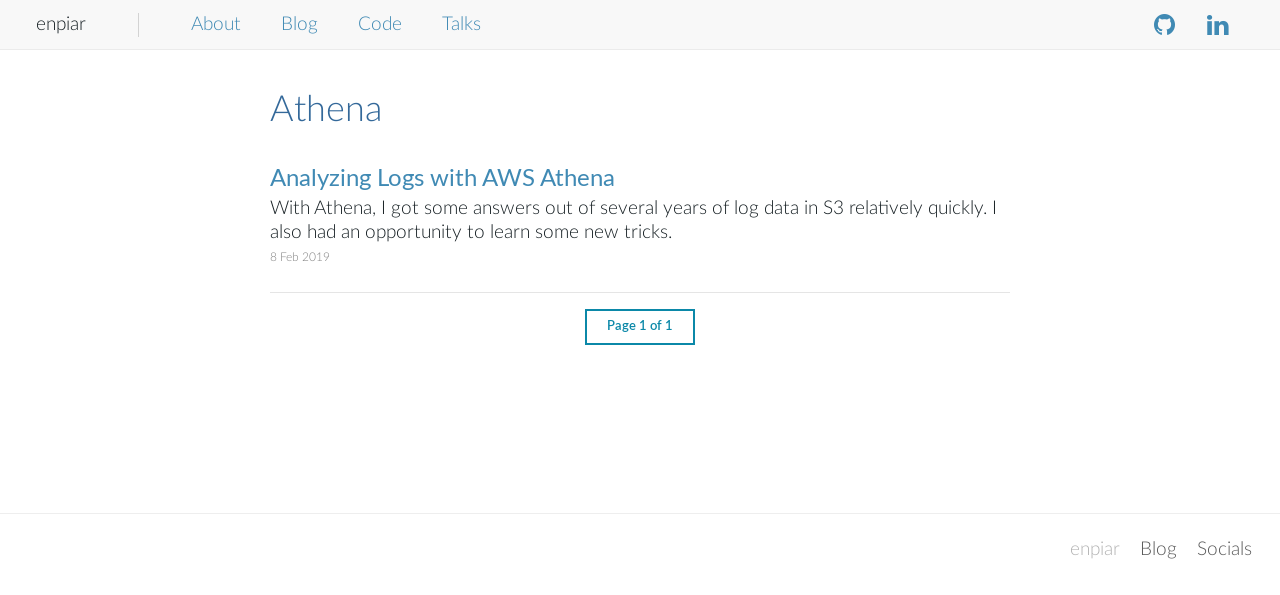

--- FILE ---
content_type: text/html; charset=utf-8
request_url: https://enpiar.com/tags/athena/
body_size: 1024
content:
<!doctype html><html lang=en-us><head><meta name=generator content="Hugo 0.148.2"><meta charset=utf-8><meta http-equiv=X-UA-Compatible content="IE=edge"><meta name=viewport content="width=device-width,initial-scale=1"><title>A Blog</title><meta name=author content><meta property="og:url" content="/tags/athena/"><meta property="og:site_name" content="A Blog"><meta property="og:title" content="Athena"><meta property="og:description" content="A website built with Hugo."><meta property="og:locale" content="en_us"><meta property="og:type" content="website"><link href=/tags/athena/index.xml rel=alternate type=application/rss+xml title="A Blog"><link rel=canonical href=/tags/athena/><link rel="shortcut icon" type=image/png href=/favicon.ico><link href=/css/font.css rel=stylesheet type=text/css><link href=/css/kube.min.css rel=stylesheet type=text/css><link href=/css/kube.legenda.css rel=stylesheet type=text/css><link href=/css/highlight.css rel=stylesheet type=text/css><link href=/css/main.css rel=stylesheet type=text/css><link href=/css/custom.css rel=stylesheet type=text/css><script src=/js/jquery-2.1.4.min.js type=text/javascript></script><script type=text/javascript src=/js/tocbot.min.js></script></head><body class=page-kube><header><link href=https://maxcdn.bootstrapcdn.com/font-awesome/4.6.3/css/font-awesome.min.css rel=stylesheet integrity=sha384-T8Gy5hrqNKT+hzMclPo118YTQO6cYprQmhrYwIiQ/3axmI1hQomh7Ud2hPOy8SP1 crossorigin=anonymous><div class=show-sm><div id=nav-toggle-box><div id=nav-toggle-brand><a href=/>All posts</a></div><a data-component=toggleme data-target=#top href=# id=nav-toggle><i class=kube-menu></i></a></div></div><div class=hide-sm id=top><div id=top-brand>enpiar</div><nav id=top-nav-main><ul><li><a href=/about/>About</a></li><li><a href=/>Blog</a></li><li><a href=/r/>Code</a></li><li><a href=/talks/>Talks</a></li></ul></nav><nav id=top-nav-extra><ul><li><a href=https://github.com/nealrichardson><span class="fa fa-github fa-lg"></span></a></li><li><a href=https://www.linkedin.com/in/enpiar/><span class="fa fa-linkedin fa-lg"></span></a></li></ul></nav></div></header><main><div id=hero class=wrap><h1>Athena</h1><p></p></div><ul id=posts><div class=list-item itemscope itemtype=http://schema.org/CreativeWork><h2 class=title><a href=/2019/02/08/analyzing-logs-with-aws-athena/ itemprop=headline>Analyzing Logs with AWS Athena</a></h2><p itemprop=about>With Athena, I got some answers out of several years of log data in S3 relatively quickly. I also had an opportunity to learn some new tricks.</p><time class="summary post-time"><span datetime=2019-02-08T16:49:57-07:00>8 Feb 2019</span></time></div><section><nav class="pagination pager align-center"><hr><ul><li><a href class="button round small outline">Page 1 of 1</a></li></ul></nav></section></ul></main><footer><footer id=footer><nav><ul><li><span>enpiar</span></li><li><a href=/>Blog</a></li><li><a href=/about/#socials>Socials</a></li></ul></nav></footer></footer><script src=/js/kube.js type=text/javascript></script><script src=/js/kube.legenda.js type=text/javascript></script><script src=/js/main.js type=text/javascript></script></body></html>

--- FILE ---
content_type: text/css; charset=utf-8
request_url: https://enpiar.com/css/custom.css
body_size: 518
content:
h1.title, h1, h2, h3, h4, h5, h6, .h1, .h2, .h3, .h4, .h5, .h6 {
    font-family: Lato, sans-serif;
    color: #34699A;
    line-height: 1;
    font-weight: 100;
    margin-bottom: 10px;
    margin-top: 20px;
    clear: both;
}

pre {
    background: inherit;
    padding-left: 20px;
    padding-right: 20px;
    padding-top: 0;
    padding-bottom: 0;
    margin-bottom: 0;
}

code {
    background: #FAFAFA
}

a code {
    color: #408AB4;
}

a:hover code {
    color: #65C6C4;
}

body {
    color: #182125;
    font-family: Lato, sans-serif;
    font-size: 19px;
}

p,
ul {
    margin-top: 16px;
    margin-bottom: 16px;
    font-size: 19px;
    font-weight: 200;
}

code.hljs {
    color: #182125;
    background-color: #FAFAFA;
}

a {
    color: #408AB4;
}
a:hover {
    color: #65C6C4;
}

#hero {
    text-align: left;
    padding-top:0;
    padding-bottom: 24px;
}

#hero h1 {
    font-size: 36px;
    line-height: 1.5;
    max-width: 740px;
    margin-bottom: 0;
    color: #34699A;
    font-weight: 100;
}

#hero p {
    padding:0;
    font-size: 19px;
    max-width: 740px;
    margin-top: 0;

}
#hero p::before {
    display:none;
}

#posts {
    text-align: left;
    max-width: 740px;
    margin-top: 0;

}

#posts h2 {
    font-size: 24px;
    line-height: 36px;
}

#posts h2 a {
    color: #408AB4;
}

#posts h2 a:hover{
    color: #65C6C4;
    text-decoration: none;
    cursor: pointer;
}

#posts [itemprop="about"] {
    margin-top: 0;
    margin-bottom: 0;
}

.list-item {
    margin-bottom: 18px;
}

.button.outline {
    color:#0B88A8;
    border-color: #0B88A8;
}

.button.small {
    padding: 9px 20px;
}

time.post-time {
    /*color: #AAA;*/
    margin: auto;
    max-width:740px;
    display:block;
    font-size:12px;
}

.reading-time {
    padding-left: 9px;
}

blockquote[itemprop="description"] {
    font-style:normal;
    margin:auto;
    max-width: 740px;
    padding-top: 20px;
    padding-bottom: 20px;
    padding-left: 0;
    padding-right: 0;
    border: none;
}

#post-box {
    max-width: 740px;
}

.h1, h1 {
    font-size: 26px;
    font-weight: 400;
    padding-top: 9px;
}
.h2, h2 {
    font-size: 24px;
}
.h3, h3 {
    font-size: 19px;
}
.h4, h4 {
    font-size: 16px;
}

p+h2, p+h3, p+h4 {
    margin-top: 0;}

#post {
    font-size: 19px;
    line-height: 1.5;
    font-weight: 100;

}

#post img {
    display: block;
    margin: auto !important;
}

figcaption p {
    font-size: 14px;
}

.floating-right {
    float: right;
    padding-left: 30px;
    padding-top: 10px;
    margin: 0 auto;
}

.halfwidth {
    max-width: 370px;
}

.floating-left {
    float: left;
    padding-right: 30px;
    padding-top: 10px;
    margin: 0 auto;
}

.centered-image img {
    margin: 0 auto;
    max-width: 90%
}

.bordered-image img {
    border: 1px solid #565656;
}

#top-brand img {
    width: 154px;
}

#top-brand {
    font-size: 19px;
    font-weight: 200;
}

#nav-toggle-brand {
    width: 180px;
    margin: auto;
}

#top #top-nav-extra span, #top #top-nav-extra a {
    border: none;
    padding: 0 8px;
    color: #408AB4;
    font-size: 25px;
}

#top #top-nav-extra span:hover, #top #top-nav-extra a:hover {
    color: #65C6C4;
}

#top #top-nav-main a {
    color: #408AB4;
    font-size: 19px;
    font-weight: 200;
}

#top #top-nav-main a:hover {
    color: #65C6C4;
}

#top {
    height: 50px;
    background: #f8f8f8
}

time.post-time {
    font-size: 14px;
}

.button.round {
    border-radius: 0;
}

a.headline-anchor {
    text-decoration: none
}

div.highlight > pre {
    background-color: #FAFAFA !important;
}


--- FILE ---
content_type: application/javascript; charset=utf-8
request_url: https://enpiar.com/js/kube.js
body_size: 10419
content:
/*
	Kube. CSS & JS Framework
	Version 6.5.2
	Updated: February 2, 2017

	http://imperavi.com/kube/

	Copyright (c) 2009-2017, Imperavi LLC.
	License: MIT
*/
if (typeof jQuery === 'undefined') {throw new Error('Kube\'s requires jQuery')};
;(function($) { var version = $.fn.jquery.split('.'); if (version[0] == 1 && version[1] < 8) {throw new Error('Kube\'s requires at least jQuery v1.8'); }})(jQuery);

;(function()
{
    // Inherits
    Function.prototype.inherits = function(parent)
    {
        var F = function () {};
        F.prototype = parent.prototype;
        var f = new F();

        for (var prop in this.prototype) f[prop] = this.prototype[prop];
        this.prototype = f;
        this.prototype.super = parent.prototype;
    };

    // Core Class
    var Kube = function(element, options)
    {
        options = (typeof options === 'object') ? options : {};

        this.$element = $(element);
        this.opts     = $.extend(true, this.defaults, $.fn[this.namespace].options, this.$element.data(), options);
        this.$target  = (typeof this.opts.target === 'string') ? $(this.opts.target) : null;
    };

    // Core Functionality
    Kube.prototype = {
        getInstance: function()
        {
            return this.$element.data('fn.' + this.namespace);
        },
        hasTarget: function()
        {
           return !(this.$target === null);
        },
        callback: function(type)
        {
    		var args = [].slice.call(arguments).splice(1);

            // on element callback
            if (this.$element)
            {
                args = this._fireCallback($._data(this.$element[0], 'events'), type, this.namespace, args);
            }

            // on target callback
            if (this.$target)
            {
                args = this._fireCallback($._data(this.$target[0], 'events'), type, this.namespace, args);
    		}

    		// opts callback
    		if (this.opts && this.opts.callbacks && $.isFunction(this.opts.callbacks[type]))
    		{
                return this.opts.callbacks[type].apply(this, args);
    		}

    		return args;
        },
        _fireCallback: function(events, type, eventNamespace, args)
        {
            if (events && typeof events[type] !== 'undefined')
            {
    			var len = events[type].length;
    			for (var i = 0; i < len; i++)
    			{
    				var namespace = events[type][i].namespace;
    				if (namespace === eventNamespace)
    				{
    					var value = events[type][i].handler.apply(this, args);
    				}
    			}
    		}

            return (typeof value === 'undefined') ? args : value;
        }
    };

    // Scope
    window.Kube = Kube;

})();
/**
 * @library Kube Plugin
 * @author Imperavi LLC
 * @license MIT
 */
(function(Kube)
{
    Kube.Plugin = {
        create: function(classname, pluginname)
        {
            pluginname = (typeof pluginname === 'undefined') ? classname.toLowerCase() : pluginname;

            $.fn[pluginname] = function(method, options)
            {
                var args = Array.prototype.slice.call(arguments, 1);
                var name = 'fn.' + pluginname;
                var val = [];

                this.each(function()
                {
                    var $this = $(this), data = $this.data(name);
                    options = (typeof method === 'object') ? method : options;

                    if (!data)
                    {
                        // Initialization
                        $this.data(name, {});
                        $this.data(name, (data = new Kube[classname](this, options)));
                    }

                    // Call methods
                    if (typeof method === 'string')
                    {
                        if ($.isFunction(data[method]))
                        {
                            var methodVal = data[method].apply(data, args);
                            if (methodVal !== undefined)
                            {
                                val.push(methodVal);
                            }
                        }
                        else
                        {
                            $.error('No such method "' + method + '" for ' + classname);
                        }
                    }

                });

                return (val.length === 0 || val.length === 1) ? ((val.length === 0) ? this : val[0]) : val;
            };

            $.fn[pluginname].options = {};

            return this;
        },
        autoload: function(pluginname)
        {
            var arr = pluginname.split(',');
            var len = arr.length;

            for (var i = 0; i < len; i++)
            {
                var name = arr[i].toLowerCase().split(',').map(function(s) { return s.trim() }).join(',');
                this.autoloadQueue.push(name);
            }

            return this;
        },
        autoloadQueue: [],
        startAutoload: function()
        {
            if (!window.MutationObserver || this.autoloadQueue.length === 0)
            {
                return;
            }

            var self = this;
    		var observer = new MutationObserver(function(mutations)
    		{
    			mutations.forEach(function(mutation)
    			{
    				var newNodes = mutation.addedNodes;
    			    if (newNodes.length === 0 || (newNodes.length === 1 && newNodes.nodeType === 3))
    			    {
    				    return;
    				}

                    self.startAutoloadOnce();
    			});
    		});

    		// pass in the target node, as well as the observer options
    		observer.observe(document, {
    			 subtree: true,
    			 childList: true
    		});
        },
        startAutoloadOnce: function()
        {
            var self = this;
            var $nodes = $('[data-component]').not('[data-loaded]');
    		$nodes.each(function()
    		{
        		var $el = $(this);
        		var pluginname = $el.data('component');

                if (self.autoloadQueue.indexOf(pluginname) !== -1)
                {
            		$el.attr('data-loaded', true);
                    $el[pluginname]();
                }
            });

        },
        watch: function()
        {
            Kube.Plugin.startAutoloadOnce();
            Kube.Plugin.startAutoload();
        }
    };

    $(window).on('load', function()
    {
        Kube.Plugin.watch();
    });

}(Kube));
/**
 * @library Kube Animation
 * @author Imperavi LLC
 * @license MIT
 */
(function(Kube)
{
    Kube.Animation = function(element, effect, callback)
    {
        this.namespace = 'animation';
        this.defaults = {};

        // Parent Constructor
        Kube.apply(this, arguments);

        // Initialization
        this.effect = effect;
        this.completeCallback = (typeof callback === 'undefined') ? false : callback;
        this.prefixes = ['', '-moz-', '-o-animation-', '-webkit-'];
        this.queue = [];

        this.start();
    };

    Kube.Animation.prototype = {
        start: function()
        {
	    	if (this.isSlideEffect()) this.setElementHeight();

			this.addToQueue();
			this.clean();
			this.animate();
        },
        addToQueue: function()
        {
            this.queue.push(this.effect);
        },
        setElementHeight: function()
        {
            this.$element.height(this.$element.height());
        },
        removeElementHeight: function()
        {
            this.$element.css('height', '');
        },
        isSlideEffect: function()
        {
            return (this.effect === 'slideDown' || this.effect === 'slideUp');
        },
        isHideableEffect: function()
        {
            var effects = ['fadeOut', 'slideUp', 'flipOut', 'zoomOut', 'slideOutUp', 'slideOutRight', 'slideOutLeft'];

			return ($.inArray(this.effect, effects) !== -1);
        },
        isToggleEffect: function()
        {
            return (this.effect === 'show' || this.effect === 'hide');
        },
        storeHideClasses: function()
        {
            if (this.$element.hasClass('hide-sm'))      this.$element.data('hide-sm-class', true);
            else if (this.$element.hasClass('hide-md')) this.$element.data('hide-md-class', true);
        },
        revertHideClasses: function()
        {
            if (this.$element.data('hide-sm-class'))      this.$element.addClass('hide-sm').removeData('hide-sm-class');
            else if (this.$element.data('hide-md-class')) this.$element.addClass('hide-md').removeData('hide-md-class');
            else                                          this.$element.addClass('hide');
        },
        removeHideClass: function()
        {
            if (this.$element.data('hide-sm-class'))      this.$element.removeClass('hide-sm');
            else if (this.$element.data('hide-md-class')) this.$element.removeClass('hide-md');
            else                                          this.$element.removeClass('hide');
        },
        animate: function()
        {
            this.storeHideClasses();
            if (this.isToggleEffect())
			{
				return this.makeSimpleEffects();
            }

            this.$element.addClass('kubeanimated');
			this.$element.addClass(this.queue[0]);
            this.removeHideClass();

			var _callback = (this.queue.length > 1) ? null : this.completeCallback;
			this.complete('AnimationEnd', $.proxy(this.makeComplete, this), _callback);
        },
        makeSimpleEffects: function()
        {
           	if      (this.effect === 'show') this.removeHideClass();
            else if (this.effect === 'hide') this.revertHideClasses();

            if (typeof this.completeCallback === 'function') this.completeCallback(this);
        },
		makeComplete: function()
		{
            if (this.$element.hasClass(this.queue[0]))
            {
				this.clean();
				this.queue.shift();

				if (this.queue.length) this.animate();
			}
		},
        complete: function(type, make, callback)
		{
    		var event = type.toLowerCase() + ' webkit' + type + ' o' + type + ' MS' + type;

			this.$element.one(event, $.proxy(function()
			{
				if (typeof make === 'function')     make();
				if (this.isHideableEffect())        this.revertHideClasses();
				if (this.isSlideEffect())           this.removeElementHeight();
				if (typeof callback === 'function') callback(this);

				this.$element.off(event);

			}, this));
		},
		clean: function()
		{
			this.$element.removeClass('kubeanimated').removeClass(this.queue[0]);
		}
    };

    // Inheritance
    Kube.Animation.inherits(Kube);

}(Kube));

// Plugin
(function($)
{
    $.fn.animation = function(effect, callback)
    {
        var name = 'fn.animation';

        return this.each(function()
        {
            var $this = $(this), data = $this.data(name);

            $this.data(name, {});
            $this.data(name, (data = new Kube.Animation(this, effect, callback)));
        });
    };

    $.fn.animation.options = {};

})(jQuery);
/**
 * @library Kube Detect
 * @author Imperavi LLC
 * @license MIT
 */
(function(Kube)
{
    Kube.Detect = function() {};

    Kube.Detect.prototype = {
    	isMobile: function()
    	{
    		return /(iPhone|iPod|BlackBerry|Android)/.test(navigator.userAgent);
    	},
    	isDesktop: function()
    	{
    		return !/(iPhone|iPod|iPad|BlackBerry|Android)/.test(navigator.userAgent);
    	},
    	isMobileScreen: function()
    	{
    		return ($(window).width() <= 768);
    	},
    	isTabletScreen: function()
    	{
    		return ($(window).width() > 768 && $(window).width() <= 1024);
    	},
    	isDesktopScreen: function()
    	{
    		return ($(window).width() > 1024);
    	}
    };


}(Kube));
/**
 * @library Kube FormData
 * @author Imperavi LLC
 * @license MIT
 */
(function(Kube)
{
    Kube.FormData = function(app)
    {
        this.opts = app.opts;
    };

    Kube.FormData.prototype = {
        set: function(data)
        {
            this.data = data;
        },
        get: function(formdata)
    	{
        	this.formdata = formdata;

            if (this.opts.appendForms) this.appendForms();
            if (this.opts.appendFields) this.appendFields();

            return this.data;
    	},
    	appendFields: function()
    	{
    		var $fields = $(this.opts.appendFields);
    		if ($fields.length === 0)
    		{
        		return;
            }

    		var self = this;
            var str = '';

            if (this.formdata)
            {
                $fields.each(function()
    			{
    				self.data.append($(this).attr('name'), $(this).val());
    			});
            }
            else
            {
    			$fields.each(function()
    			{
    				str += '&' + $(this).attr('name') + '=' + $(this).val();
    			});

    			this.data = (this.data === '') ? str.replace(/^&/, '') : this.data + str;
            }
    	},
    	appendForms: function()
    	{
    		var $forms = $(this.opts.appendForms);
    		if ($forms.length === 0)
    		{
    			return;
    		}

            if (this.formdata)
            {
                var self = this;
                var formsData = $(this.opts.appendForms).serializeArray();
                $.each(formsData, function(i,s)
                {
                	self.data.append(s.name, s.value);
                });
            }
            else
            {
                var str = $forms.serialize();

                this.data = (this.data === '') ? str : this.data + '&' + str;
            }
    	}
    };


}(Kube));
/**
 * @library Kube Response
 * @author Imperavi LLC
 * @license MIT
 */
(function(Kube)
{
    Kube.Response = function(app) {};

    Kube.Response.prototype = {
        parse: function(str)
    	{
        	if (str === '') return false;

    		var obj = {};

    		try {
    			obj = JSON.parse(str);
    		} catch (e) {
    			return false;
    		}

    		if (obj[0] !== undefined)
    		{
    			for (var item in obj)
    			{
    				this.parseItem(obj[item]);
    			}
    		}
    		else
    		{
    			this.parseItem(obj);
    		}

    		return obj;
    	},
    	parseItem: function(item)
    	{
    		if (item.type === 'value')
    		{
    			$.each(item.data, $.proxy(function(key, val)
    			{
        			val = (val === null || val === false) ? 0 : val;
        			val = (val === true) ? 1 : val;

    				$(key).val(val);

    			}, this));
    		}
    		else if (item.type === 'html')
    		{
    			$.each(item.data, $.proxy(function(key, val)
    			{
        			val = (val === null || val === false) ? '' : val;

    				$(key).html(this.stripslashes(val));

    			}, this));
    		}
    		else if (item.type === 'addClass')
    		{
    			$.each(item.data, function(key, val)
    			{
    				$(key).addClass(val);
    			});
            }
    		else if (item.type === 'removeClass')
    		{
    			$.each(item.data, function(key, val)
    			{
    				$(key).removeClass(val);
    			});
            }
    		else if (item.type === 'command')
    		{
    			$.each(item.data, function(key, val)
    			{
    				$(val)[key]();
    			});
    		}
    		else if (item.type === 'animation')
    		{
    			$.each(item.data, function(key, data)
    			{
    				data.opts = (typeof data.opts === 'undefined') ? {} : data.opts;

    				$(key).animation(data.name, data.opts);
    			});
    		}
    		else if (item.type === 'location')
    		{
    			top.location.href = item.data;
    		}
    		else if (item.type === 'notify')
    		{
    			$.notify(item.data);
    		}

    		return item;
    	},
        stripslashes: function(str)
    	{
    		return (str+'').replace(/\0/g, '0').replace(/\\([\\'"])/g, '$1');
        }
    };


}(Kube));
/**
 * @library Kube Utils
 * @author Imperavi LLC
 * @license MIT
 */
(function(Kube)
{
    Kube.Utils = function() {};

    Kube.Utils.prototype = {
        disableBodyScroll: function()
    	{
    		var $body = $('html');
    		var windowWidth = window.innerWidth;

    		if (!windowWidth)
    		{
    			var documentElementRect = document.documentElement.getBoundingClientRect();
    			windowWidth = documentElementRect.right - Math.abs(documentElementRect.left);
    		}

    		var isOverflowing = document.body.clientWidth < windowWidth;
    		var scrollbarWidth = this.measureScrollbar();

    		$body.css('overflow', 'hidden');
    		if (isOverflowing) $body.css('padding-right', scrollbarWidth);
    	},
    	measureScrollbar: function()
    	{
    		var $body = $('body');
    		var scrollDiv = document.createElement('div');
    		scrollDiv.className = 'scrollbar-measure';

    		$body.append(scrollDiv);
    		var scrollbarWidth = scrollDiv.offsetWidth - scrollDiv.clientWidth;
    		$body[0].removeChild(scrollDiv);
    		return scrollbarWidth;
    	},
    	enableBodyScroll: function()
    	{
    		$('html').css({ 'overflow': '', 'padding-right': '' });
    	}
    };


}(Kube));
/**
 * @library Kube Message
 * @author Imperavi LLC
 * @license MIT
 */
(function(Kube)
{
    Kube.Message = function(element, options)
    {
        this.namespace = 'message';
        this.defaults = {
            closeSelector: '.close',
            closeEvent: 'click',
            animationOpen: 'fadeIn',
            animationClose: 'fadeOut',
            callbacks: ['open', 'opened', 'close', 'closed']
        };

        // Parent Constructor
        Kube.apply(this, arguments);

        // Initialization
        this.start();
    };

    // Functionality
    Kube.Message.prototype = {
        start: function()
        {
            this.$close = this.$element.find(this.opts.closeSelector);
            this.$close.on(this.opts.closeEvent + '.' + this.namespace, $.proxy(this.close, this));
            this.$element.addClass('open');
        },
        stop: function()
        {
            this.$close.off('.' + this.namespace);
            this.$element.removeClass('open');
        },
        open: function(e)
        {
            if (e) e.preventDefault();

            if (!this.isOpened())
            {
                this.callback('open');
                this.$element.animation(this.opts.animationOpen, $.proxy(this.onOpened, this));
            }
        },
        isOpened: function()
        {
            return this.$element.hasClass('open');
        },
        onOpened: function()
        {
            this.callback('opened');
            this.$element.addClass('open');
        },
        close: function(e)
        {
            if (e) e.preventDefault();

            if (this.isOpened())
            {
                this.callback('close');
                this.$element.animation(this.opts.animationClose, $.proxy(this.onClosed, this));
            }
        },
        onClosed: function()
        {
            this.callback('closed');
            this.$element.removeClass('open');
        }
    };

    // Inheritance
    Kube.Message.inherits(Kube);

    // Plugin
    Kube.Plugin.create('Message');
    Kube.Plugin.autoload('Message');

}(Kube));
/**
 * @library Kube Sticky
 * @author Imperavi LLC
 * @license MIT
 */
(function(Kube)
{
    Kube.Sticky = function(element, options)
    {
        this.namespace = 'sticky';
        this.defaults = {
            classname: 'fixed',
            offset: 0, // pixels
            callbacks: ['fixed', 'unfixed']
        };

        // Parent Constructor
        Kube.apply(this, arguments);

        // Initialization
        this.start();
    };

    // Functionality
    Kube.Sticky.prototype = {
        start: function()
        {
    	    this.offsetTop = this.getOffsetTop();

    	    this.load();
    	    $(window).scroll($.proxy(this.load, this));
    	},
    	getOffsetTop: function()
    	{
        	return this.$element.offset().top;
    	},
    	load: function()
    	{
    		return (this.isFix()) ? this.fixed() : this.unfixed();
    	},
    	isFix: function()
    	{
            return ($(window).scrollTop() > (this.offsetTop + this.opts.offset));
    	},
    	fixed: function()
    	{
    		this.$element.addClass(this.opts.classname).css('top', this.opts.offset + 'px');
    		this.callback('fixed');
    	},
    	unfixed: function()
    	{
    		this.$element.removeClass(this.opts.classname).css('top', '');
    		this.callback('unfixed');
        }
    };

    // Inheritance
    Kube.Sticky.inherits(Kube);

    // Plugin
    Kube.Plugin.create('Sticky');
    Kube.Plugin.autoload('Sticky');

}(Kube));
/**
 * @library Kube Toggleme
 * @author Imperavi LLC
 * @license MIT
 */
(function(Kube)
{
    Kube.Toggleme = function(element, options)
    {
        this.namespace = 'toggleme';
        this.defaults = {
            toggleEvent: 'click',
            target: null,
            text: '',
            animationOpen: 'slideDown',
            animationClose: 'slideUp',
            callbacks: ['open', 'opened', 'close', 'closed']
        };

        // Parent Constructor
        Kube.apply(this, arguments);

        // Initialization
        this.start();
    };

    // Functionality
    Kube.Toggleme.prototype = {
        start: function()
        {
            if (!this.hasTarget()) return;

            this.$element.on(this.opts.toggleEvent + '.' + this.namespace, $.proxy(this.toggle, this));
        },
        stop: function()
        {
            this.$element.off('.' + this.namespace);
            this.revertText();
        },
        toggle: function(e)
        {
            if (this.isOpened()) this.close(e);
            else                 this.open(e);
        },
        open: function(e)
        {
            if (e) e.preventDefault();

            if (!this.isOpened())
            {
                this.storeText();
                this.callback('open');
                this.$target.animation('slideDown', $.proxy(this.onOpened, this));

                // changes the text of $element with a less delay to smooth
                setTimeout($.proxy(this.replaceText, this), 100);
    		}
        },
        close: function(e)
        {
            if (e) e.preventDefault();

            if (this.isOpened())
            {
                this.callback('close');
                this.$target.animation('slideUp', $.proxy(this.onClosed, this));
    		}
        },
    	isOpened: function()
        {
            return (this.$target.hasClass('open'));
        },
        onOpened: function()
        {
            this.$target.addClass('open');
         	this.callback('opened');
        },
        onClosed: function()
        {
            this.$target.removeClass('open');
            this.revertText();
        	this.callback('closed');
        },
        storeText: function()
        {
            this.$element.data('replacement-text', this.$element.html());
        },
        revertText: function()
        {
            var text = this.$element.data('replacement-text');
            if (text) this.$element.html(text);

            this.$element.removeData('replacement-text');
        },
        replaceText: function()
        {
            if (this.opts.text !== '')
            {
                this.$element.html(this.opts.text);
            }
        }
    };

    // Inheritance
    Kube.Toggleme.inherits(Kube);

    // Plugin
    Kube.Plugin.create('Toggleme');
    Kube.Plugin.autoload('Toggleme');

}(Kube));
/**
 * @library Kube Offcanvas
 * @author Imperavi LLC
 * @license MIT
 */
(function(Kube)
{
    Kube.Offcanvas = function(element, options)
    {
        this.namespace = 'offcanvas';
        this.defaults = {
    		target: null, // selector
    		push: true, // boolean
    		width: '250px', // string
    		direction: 'left', // string: left or right
    		toggleEvent: 'click',
    		clickOutside: true, // boolean
    		animationOpen: 'slideInLeft',
    		animationClose: 'slideOutLeft',
    		callbacks: ['open', 'opened', 'close', 'closed']
        };

        // Parent Constructor
        Kube.apply(this, arguments);

        // Services
        this.utils = new Kube.Utils();
        this.detect = new Kube.Detect();

        // Initialization
        this.start();
    };

    // Functionality
    Kube.Offcanvas.prototype = {
        start: function()
        {
            if (!this.hasTarget()) return;

            this.buildTargetWidth();
            this.buildAnimationDirection();

            this.$close = this.getCloseLink();
            this.$element.on(this.opts.toggleEvent + '.' + this.namespace, $.proxy(this.toggle, this));
            this.$target.addClass('offcanvas');
    	},
    	stop: function()
    	{
        	this.closeAll();

            this.$element.off('.' + this.namespace);
            this.$close.off('.' + this.namespace);
            $(document).off('.' + this.namespace);
    	},
    	toggle: function(e)
    	{
        	if (this.isOpened()) this.close(e);
        	else                 this.open(e);
        },
    	buildTargetWidth: function()
    	{
            this.opts.width = ($(window).width() < parseInt(this.opts.width)) ? '100%' : this.opts.width;
    	},
    	buildAnimationDirection: function()
    	{
            if (this.opts.direction === 'right')
            {
                this.opts.animationOpen = 'slideInRight';
    			this.opts.animationClose = 'slideOutRight';
            }
    	},
    	getCloseLink: function()
    	{
            return this.$target.find('.close');
    	},
    	open: function(e)
    	{
        	if (e) e.preventDefault();

            if (!this.isOpened())
            {
                this.closeAll();
        		this.callback('open');

                this.$target.addClass('offcanvas-' + this.opts.direction);
                this.$target.css('width', this.opts.width);

                this.pushBody();

        		this.$target.animation(this.opts.animationOpen, $.proxy(this.onOpened, this));
    		}
    	},
    	closeAll: function()
    	{
    		var $elms = $(document).find('.offcanvas');
    		if ($elms.length !== 0)
    		{
                $elms.each(function()
                {
                    var $el = $(this);

                    if ($el.hasClass('open'))
                    {
                        $el.css('width', '').animation('hide');
                        $el.removeClass('open offcanvas-left offcanvas-right');
                    }

                });

                $(document).off('.' + this.namespace);
                $('body').css('left', '');
    		}
    	},
    	close: function(e)
    	{
        	if (e)
        	{
            	var $el = $(e.target);
            	var isTag = ($el[0].tagName === 'A' || $el[0].tagName === 'BUTTON');
            	if (isTag && $el.closest('.offcanvas').length !== 0 && !$el.hasClass('close'))
            	{
                	return;
            	}

            	e.preventDefault();
            }

            if (this.isOpened())
        	{
        		this.utils.enableBodyScroll();
        		this.callback('close');
                this.pullBody();
        		this.$target.animation(this.opts.animationClose, $.proxy(this.onClosed, this));
    		}
    	},
    	isOpened: function()
        {
            return (this.$target.hasClass('open'));
        },
    	onOpened: function()
    	{
    		if (this.opts.clickOutside) $(document).on('click.' + this.namespace, $.proxy(this.close, this));
    		if (this.detect.isMobileScreen()) $('html').addClass('no-scroll');

            $(document).on('keyup.' + this.namespace, $.proxy(this.handleKeyboard, this));
            this.$close.on('click.' + this.namespace, $.proxy(this.close, this));

    		this.utils.disableBodyScroll();
            this.$target.addClass('open');
            this.callback('opened');
    	},
    	onClosed: function()
    	{
    		if (this.detect.isMobileScreen()) $('html').removeClass('no-scroll');

            this.$target.css('width', '').removeClass('offcanvas-' + this.opts.direction);

            this.$close.off('.' + this.namespace);
    		$(document).off('.' + this.namespace);

            this.$target.removeClass('open');
    		this.callback('closed');
    	},
    	handleKeyboard: function(e)
    	{
    		if (e.which === 27) this.close();
    	},
    	pullBody: function()
    	{
            if (this.opts.push)
            {
                $('body').animate({ left: 0 }, 350, function() { $(this).removeClass('offcanvas-push-body'); });
            }
    	},
    	pushBody: function()
    	{
            if (this.opts.push)
            {
                var properties = (this.opts.direction === 'left') ? { 'left': this.opts.width } : { 'left': '-' + this.opts.width };
                $('body').addClass('offcanvas-push-body').animate(properties, 200);
            }
    	}
    };

    // Inheritance
    Kube.Offcanvas.inherits(Kube);

    // Plugin
    Kube.Plugin.create('Offcanvas');
    Kube.Plugin.autoload('Offcanvas');

}(Kube));
/**
 * @library Kube Collapse
 * @author Imperavi LLC
 * @license MIT
 */
(function(Kube)
{
    Kube.Collapse = function(element, options)
    {
        this.namespace = 'collapse';
        this.defaults = {
            target: null,
            toggle: true,
            active: false, // string (hash = tab id selector)
            toggleClass: 'collapse-toggle',
            boxClass: 'collapse-box',
            callbacks: ['open', 'opened', 'close', 'closed'],

            // private
            hashes: [],
        	currentHash: false,
        	currentItem: false
        };

        // Parent Constructor
        Kube.apply(this, arguments);

        // Initialization
        this.start();
    };

    // Functionality
    Kube.Collapse.prototype = {
        start: function()
        {
            // items
            this.$items = this.getItems();
            this.$items.each($.proxy(this.loadItems, this));

            // boxes
            this.$boxes = this.getBoxes();

            // active
            this.setActiveItem();
        },
        getItems: function()
        {
            return this.$element.find('.' + this.opts.toggleClass);
        },
        getBoxes: function()
        {
            return this.$element.find('.' + this.opts.boxClass);
        },
    	loadItems: function(i, el)
    	{
    		var item = this.getItem(el);

    		// set item identificator
    		item.$el.attr('rel', item.hash);

            // active
    		if (!$(item.hash).hasClass('hide'))
    		{
    			this.opts.currentItem = item;
    			this.opts.active = item.hash;

                item.$el.addClass('active');
            }

    		// event
    		item.$el.on('click.collapse', $.proxy(this.toggle, this));

    	},
    	setActiveItem: function()
    	{
    		if (this.opts.active !== false)
    		{
    			this.opts.currentItem = this.getItemBy(this.opts.active);
    			this.opts.active = this.opts.currentItem.hash;
    		}

            if (this.opts.currentItem !== false)
            {
    		    this.addActive(this.opts.currentItem);
    		    this.opts.currentItem.$box.removeClass('hide');
    		}
    	},
    	addActive: function(item)
    	{
    		item.$box.removeClass('hide').addClass('open');
    		item.$el.addClass('active');

    		if (item.$caret !== false) item.$caret.removeClass('down').addClass('up');
    		if (item.$parent !== false) item.$parent.addClass('active');

    		this.opts.currentItem = item;
    	},
    	removeActive: function(item)
    	{
    		item.$box.removeClass('open');
    		item.$el.removeClass('active');

    		if (item.$caret !== false) item.$caret.addClass('down').removeClass('up');
    		if (item.$parent !== false) item.$parent.removeClass('active');

    		this.opts.currentItem = false;
    	},
        toggle: function(e)
        {
            if (e) e.preventDefault();

            var target = $(e.target).closest('.' + this.opts.toggleClass).get(0) || e.target;
            var item = this.getItem(target);

            if (this.isOpened(item.hash)) this.close(item.hash);
            else                          this.open(e)
        },
        openAll: function()
        {
            this.$items.addClass('active');
            this.$boxes.addClass('open').removeClass('hide');
        },
        open: function(e, push)
        {
        	if (typeof e === 'undefined') return;
    		if (typeof e === 'object') e.preventDefault();

            var target = $(e.target).closest('.' + this.opts.toggleClass).get(0) || e.target;
    		var item = (typeof e === 'object') ? this.getItem(target) : this.getItemBy(e);

    		if (item.$box.hasClass('open'))
    		{
        		return;
    		}

    		if (this.opts.toggle) this.closeAll();

    		this.callback('open', item);
    		this.addActive(item);

            item.$box.animation('slideDown', $.proxy(this.onOpened, this));
        },
        onOpened: function()
        {
    		this.callback('opened', this.opts.currentItem);
        },
        closeAll: function()
        {
            this.$items.removeClass('active').closest('li').removeClass('active');
            this.$boxes.removeClass('open').addClass('hide');
        },
        close: function(num)
        {
    		var item = this.getItemBy(num);

    		this.callback('close', item);

    		this.opts.currentItem = item;

    		item.$box.animation('slideUp', $.proxy(this.onClosed, this));
        },
        onClosed: function()
        {
            var item = this.opts.currentItem;

    		this.removeActive(item);
    		this.callback('closed', item);
        },
        isOpened: function(hash)
        {
            return $(hash).hasClass('open');
        },
    	getItem: function(element)
    	{
    		var item = {};

    		item.$el = $(element);
    		item.hash = item.$el.attr('href');
    		item.$box = $(item.hash);

    		var $parent = item.$el.parent();
    		item.$parent = ($parent[0].tagName === 'LI') ? $parent : false;

    		var $caret = item.$el.find('.caret');
    		item.$caret = ($caret.length !== 0) ? $caret : false;

    		return item;
    	},
    	getItemBy: function(num)
    	{
    		var element = (typeof num === 'number') ? this.$items.eq(num-1) : this.$element.find('[rel="' + num + '"]');

    		return this.getItem(element);
        }
    };

    // Inheritance
    Kube.Collapse.inherits(Kube);

    // Plugin
    Kube.Plugin.create('Collapse');
    Kube.Plugin.autoload('Collapse');

}(Kube));
/**
 * @library Kube Dropdown
 * @author Imperavi LLC
 * @license MIT
 */
(function(Kube)
{
    Kube.Dropdown = function(element, options)
    {
        this.namespace = 'dropdown';
        this.defaults = {
    		target: null,
    		toggleEvent: 'click',
    		height: false, // integer
    		width: false, // integer
    		animationOpen: 'slideDown',
        	animationClose: 'slideUp',
    		caretUp: false,
            callbacks: ['open', 'opened', 'close', 'closed']
        };

        // Parent Constructor
        Kube.apply(this, arguments);

        // Services
        this.utils = new Kube.Utils();
        this.detect = new Kube.Detect();

        // Initialization
        this.start();
    };

    // Functionality
    Kube.Dropdown.prototype = {
        start: function()
        {
            this.buildClose();
            this.buildCaret();

            if (this.detect.isMobile()) this.buildMobileAnimation();

            this.$target.addClass('hide');
            this.$element.on(this.opts.toggleEvent + '.' + this.namespace, $.proxy(this.toggle, this));

    	},
    	stop: function()
    	{
        	this.$element.off('.' + this.namespace);
            this.$target.removeClass('open').addClass('hide');
    		this.disableEvents();
    	},
    	buildMobileAnimation: function()
    	{
            this.opts.animationOpen = 'fadeIn';
            this.opts.animationClose = 'fadeOut';
    	},
    	buildClose: function()
    	{
            this.$close = this.$target.find('.close');
    	},
    	buildCaret: function()
    	{
            this.$caret = this.getCaret();
    		this.buildCaretPosition();
    	},
    	buildCaretPosition: function()
    	{
    		var height = this.$element.offset().top + this.$element.innerHeight() + this.$target.innerHeight();

    		if ($(document).height() > height)
    		{
    			return;
    		}

            this.opts.caretUp = true;
    		this.$caret.addClass('up');
    	},
    	getCaret: function()
    	{
        	return this.$element.find('.caret');
    	},
    	toggleCaretOpen: function()
    	{
    		if (this.opts.caretUp) this.$caret.removeClass('up').addClass('down');
    		else                   this.$caret.removeClass('down').addClass('up');
    	},
    	toggleCaretClose: function()
    	{
    		if (this.opts.caretUp) this.$caret.removeClass('down').addClass('up');
    		else                   this.$caret.removeClass('up').addClass('down');
    	},
    	toggle: function(e)
    	{
        	if (this.isOpened()) this.close(e);
        	else                 this.open(e);
    	},
    	open: function(e)
    	{
        	if (e) e.preventDefault();

            this.callback('open');
    		$('.dropdown').removeClass('open').addClass('hide');

    		if (this.opts.height) this.$target.css('min-height', this.opts.height + 'px');
    		if (this.opts.width)  this.$target.width(this.opts.width);

    		this.setPosition();
    		this.toggleCaretOpen();

    		this.$target.animation(this.opts.animationOpen, $.proxy(this.onOpened, this));
    	},
    	close: function(e)
    	{
            if (!this.isOpened())
    		{
    			return;
    		}

    		if (e)
    		{
    			if (this.shouldNotBeClosed(e.target))
    			{
    				return;
    			}

    			e.preventDefault();
    		}

    		this.utils.enableBodyScroll();
    		this.callback('close');
    		this.toggleCaretClose();

    		this.$target.animation(this.opts.animationClose, $.proxy(this.onClosed, this));
    	},
    	onClosed: function()
    	{
            this.$target.removeClass('open');
    		this.disableEvents();
    		this.callback('closed');
    	},
    	onOpened: function()
    	{
    		this.$target.addClass('open');
    		this.enableEvents();
    		this.callback('opened');
    	},
    	isOpened: function()
    	{
        	return (this.$target.hasClass('open'));
    	},
    	enableEvents: function()
    	{
    		if (this.detect.isDesktop())
    		{
    			this.$target.on('mouseover.' + this.namespace, $.proxy(this.utils.disableBodyScroll, this.utils))
    			            .on('mouseout.' + this.namespace,  $.proxy(this.utils.enableBodyScroll, this.utils));
    		}

    		$(document).on('scroll.' + this.namespace, $.proxy(this.setPosition, this));
    		$(window).on('resize.' + this.namespace, $.proxy(this.setPosition, this));
     		$(document).on('click.' + this.namespace + ' touchstart.' + this.namespace, $.proxy(this.close, this));
    		$(document).on('keydown.' + this.namespace, $.proxy(this.handleKeyboard, this));
    		this.$target.find('[data-action="dropdown-close"]').on('click.' + this.namespace, $.proxy(this.close, this));
    	},
    	disableEvents: function()
    	{
    		this.$target.off('.' + this.namespace);
    		$(document).off('.' + this.namespace);
    		$(window).off('.' + this.namespace);
    	},
    	handleKeyboard: function(e)
    	{
    		if (e.which === 27) this.close(e);
    	},
    	shouldNotBeClosed: function(el)
    	{
            if ($(el).attr('data-action') === 'dropdown-close' || el === this.$close[0])
            {
                return false;
        	}
        	else if ($(el).closest('.dropdown').length === 0)
        	{
            	return false;
        	}

        	return true;
    	},
        isNavigationFixed: function()
    	{
        	return (this.$element.closest('.fixed').length !== 0);
      	},
    	getPlacement: function(height)
    	{
    		return ($(document).height() < height) ? 'top' : 'bottom';
    	},
    	getOffset: function(position)
    	{
    		return (this.isNavigationFixed()) ? this.$element.position() : this.$element.offset();
    	},
    	getPosition: function()
    	{
    		return (this.isNavigationFixed()) ? 'fixed' : 'absolute';
    	},
    	setPosition: function()
    	{
    		if (this.detect.isMobile())
    		{
                this.$target.addClass('dropdown-mobile');
                return;
    		}

    		var position = this.getPosition();
			var coords = this.getOffset(position);
			var height = this.$target.innerHeight();
			var width = this.$target.innerWidth();
			var placement = this.getPlacement(coords.top + height + this.$element.innerHeight());
			var leftFix = ($(window).width() < (coords.left + width)) ? (width - this.$element.innerWidth()) : 0;
			var top, left = coords.left - leftFix;

			if (placement === 'bottom')
			{
    			if (!this.isOpened()) this.$caret.removeClass('up').addClass('down');

				this.opts.caretUp = false;
				top = coords.top + this.$element.outerHeight() + 1;
			}
			else
			{
				this.opts.animationOpen = 'show';
				this.opts.animationClose = 'hide';

                if (!this.isOpened()) this.$caret.addClass('up').removeClass('down');

				this.opts.caretUp = true;
				top = coords.top - height - 1;
			}

			this.$target.css({ position: position, top: top + 'px', left: left + 'px' });
    	}
    };

    // Inheritance
    Kube.Dropdown.inherits(Kube);

    // Plugin
    Kube.Plugin.create('Dropdown');
    Kube.Plugin.autoload('Dropdown');

}(Kube));
/**
 * @library Kube Tabs
 * @author Imperavi LLC
 * @license MIT
 */
(function(Kube)
{
    Kube.Tabs = function(element, options)
    {
        this.namespace = 'tabs';
        this.defaults = {
    		equals: false,
    		active: false, // string (hash = tab id selector)
    		live: false, // class selector
    		hash: true, //boolean
    		callbacks: ['init', 'next', 'prev', 'open', 'opened', 'close', 'closed']
        };

        // Parent Constructor
        Kube.apply(this, arguments);

        // Initialization
        this.start();
    };

    // Functionality
    Kube.Tabs.prototype = {
        start: function()
        {
            if (this.opts.live !== false) this.buildLiveTabs();

            this.tabsCollection = [];
            this.hashesCollection = [];
            this.currentHash = [];
            this.currentItem = false;

            // items
            this.$items = this.getItems();
            this.$items.each($.proxy(this.loadItems, this));

            // tabs
    		this.$tabs = this.getTabs();

            // location hash
    		this.currentHash = this.getLocationHash();

    		// close all
    		this.closeAll();

            // active & height
    		this.setActiveItem();
    		this.setItemHeight();

            // callback
    		this.callback('init');

    	},
    	getTabs: function()
    	{
        	return $(this.tabsCollection).map(function()
        	{
            	return this.toArray();
            });
    	},
    	getItems: function()
    	{
    		return this.$element.find('a');
    	},
    	loadItems: function(i, el)
    	{
    		var item = this.getItem(el);

    		// set item identificator
    		item.$el.attr('rel', item.hash);

    		// collect item
            this.collectItem(item);

            // active
    		if (item.$parent.hasClass('active'))
    		{
    			this.currentItem = item;
    			this.opts.active = item.hash;
    		}

    		// event
    		item.$el.on('click.tabs', $.proxy(this.open, this));

    	},
    	collectItem: function(item)
    	{
    		this.tabsCollection.push(item.$tab);
    		this.hashesCollection.push(item.hash);
    	},
    	buildLiveTabs: function()
    	{
    		var $layers = $(this.opts.live);

    		if ($layers.length === 0)
    		{
    			return;
    		}

    		this.$liveTabsList = $('<ul />');
    		$layers.each($.proxy(this.buildLiveItem, this));

    		this.$element.html('').append(this.$liveTabsList);

    	},
    	buildLiveItem: function(i, tab)
    	{
    		var $tab = $(tab);
    		var $li = $('<li />');
    		var $a = $('<a />');
    		var index = i + 1;

    		$tab.attr('id', this.getLiveItemId($tab, index));

    		var hash = '#' + $tab.attr('id');
    		var title = this.getLiveItemTitle($tab);

    		$a.attr('href', hash).attr('rel', hash).text(title);
    		$li.append($a);

    		this.$liveTabsList.append($li);
    	},
    	getLiveItemId: function($tab, index)
    	{
        	return (typeof $tab.attr('id') === 'undefined') ? this.opts.live.replace('.', '') + index : $tab.attr('id');
    	},
    	getLiveItemTitle: function($tab)
    	{
        	return (typeof $tab.attr('data-title') === 'undefined') ? $tab.attr('id') : $tab.attr('data-title');
    	},
    	setActiveItem: function()
    	{
    		if (this.currentHash)
    		{
    			this.currentItem = this.getItemBy(this.currentHash);
    			this.opts.active = this.currentHash;
    		}
    		else if (this.opts.active === false)
    		{
    			this.currentItem = this.getItem(this.$items.first());
    			this.opts.active = this.currentItem.hash;
    		}

    		this.addActive(this.currentItem);
    	},
    	addActive: function(item)
    	{
    		item.$parent.addClass('active');
    		item.$tab.removeClass('hide').addClass('open');

    		this.currentItem = item;
    	},
    	removeActive: function(item)
    	{
    		item.$parent.removeClass('active');
    		item.$tab.addClass('hide').removeClass('open');

    		this.currentItem = false;
    	},
    	next: function(e)
    	{
    		if (e) e.preventDefault();

    		var item = this.getItem(this.fetchElement('next'));

    		this.open(item.hash);
    		this.callback('next', item);

    	},
    	prev: function(e)
    	{
    		if (e) e.preventDefault();

    		var item = this.getItem(this.fetchElement('prev'));

    		this.open(item.hash);
    		this.callback('prev', item);
    	},
    	fetchElement: function(type)
    	{
            var element;
    		if (this.currentItem !== false)
    		{
    			// prev or next
    			element = this.currentItem.$parent[type]().find('a');

    			if (element.length === 0)
    			{
    				return;
    			}
    		}
    		else
    		{
    			// first
    			element = this.$items[0];
    		}

    		return element;
    	},
    	open: function(e, push)
    	{
        	if (typeof e === 'undefined') return;
    		if (typeof e === 'object') e.preventDefault();

    		var item = (typeof e === 'object') ? this.getItem(e.target) : this.getItemBy(e);
    		this.closeAll();

    		this.callback('open', item);
    		this.addActive(item);

    		// push state (doesn't need to push at the start)
            this.pushStateOpen(push, item);
    		this.callback('opened', item);
    	},
    	pushStateOpen: function(push, item)
    	{
    		if (push !== false && this.opts.hash !== false)
    		{
    			history.pushState(false, false, item.hash);
    		}
    	},
    	close: function(num)
    	{
    		var item = this.getItemBy(num);

    		if (!item.$parent.hasClass('active'))
    		{
    			return;
    		}

    		this.callback('close', item);
    		this.removeActive(item);
    		this.pushStateClose();
    		this.callback('closed', item);

    	},
    	pushStateClose: function()
    	{
            if (this.opts.hash !== false)
            {
    			history.pushState(false, false, ' ');
    		}
    	},
    	closeAll: function()
    	{
    		this.$tabs.removeClass('open').addClass('hide');
    		this.$items.parent().removeClass('active');
    	},
    	getItem: function(element)
    	{
    		var item = {};

    		item.$el = $(element);
    		item.hash = item.$el.attr('href');
    		item.$parent = item.$el.parent();
    		item.$tab = $(item.hash);

    		return item;
    	},
    	getItemBy: function(num)
    	{
    		var element = (typeof num === 'number') ? this.$items.eq(num-1) : this.$element.find('[rel="' + num + '"]');

    		return this.getItem(element);
    	},
    	getLocationHash: function()
    	{
    		if (this.opts.hash === false)
    		{
    			return false;
    		}

    		return (this.isHash()) ? top.location.hash : false;
    	},
    	isHash: function()
    	{
        	return !(top.location.hash === '' || $.inArray(top.location.hash, this.hashesCollection) === -1);
    	},
    	setItemHeight: function()
    	{
    		if (this.opts.equals)
    		{
    	    	var minHeight = this.getItemMaxHeight() + 'px';
        		this.$tabs.css('min-height', minHeight);
    		}
    	},
    	getItemMaxHeight: function()
    	{
    		var max = 0;
    		this.$tabs.each(function()
    		{
    			var h = $(this).height();
    			max = h > max ? h : max;
    		});

    		return max;
    	}
    };

    // Inheritance
    Kube.Tabs.inherits(Kube);

    // Plugin
    Kube.Plugin.create('Tabs');
    Kube.Plugin.autoload('Tabs');

}(Kube));
/**
 * @library Kube Modal
 * @author Imperavi LLC
 * @license MIT
 */
(function($)
{
    $.modalcurrent = null;
	$.modalwindow = function(options)
	{
    	var opts = $.extend({}, options, { show: true });
    	var $element = $('<span />');

    	$element.modal(opts);
	};

})(jQuery);

(function(Kube)
{
    Kube.Modal = function(element, options)
    {
        this.namespace = 'modal';
        this.defaults = {
            target: null,
            show: false,
    		url: false,
    		header: false,
    		width: '600px', // string
    		height: false, // or string
    		maxHeight: false,
    		position: 'center', // top or center
    		overlay: true,
    		appendForms: false,
    		appendFields: false,
    		animationOpen: 'show',
        	animationClose: 'hide',
    		callbacks: ['open', 'opened', 'close', 'closed']
        };

        // Parent Constructor
        Kube.apply(this, arguments);

        // Services
        this.utils = new Kube.Utils();
        this.detect = new Kube.Detect();

        // Initialization
        this.start();
    };

    // Functionality
    Kube.Modal.prototype = {
        start: function()
        {
            if (!this.hasTarget())
    		{
    			return;
    		}

            if (this.opts.show) this.load();
    		else this.$element.on('click.' + this.namespace, $.proxy(this.load, this));
    	},
    	buildModal: function()
    	{
    		this.$modal = this.$target.find('.modal');
    		this.$header = this.$target.find('.modal-header');
    		this.$close = this.$target.find('.close');
    		this.$body = this.$target.find('.modal-body');
    	},
    	buildOverlay: function()
    	{
    		if (this.opts.overlay === false)
    		{
    			return;
    		}

    		if ($('#modal-overlay').length !== 0)
    		{
    			this.$overlay = $('#modal-overlay');
    		}
    		else
    		{
    			this.$overlay = $('<div id="modal-overlay">').addClass('hide');
    			$('body').prepend(this.$overlay);
    		}

    		this.$overlay.addClass('overlay');
    	},
    	buildHeader: function()
    	{
        	if (this.opts.header) this.$header.html(this.opts.header);
    	},
    	load: function(e)
    	{
    		this.buildModal();
    		this.buildOverlay();
    		this.buildHeader();

            if (this.opts.url) this.buildContent();
            else               this.open(e);
    	},
    	open: function(e)
    	{
        	if (e) e.preventDefault();

            if (this.isOpened())
    		{
    			return;
    		}

    		if (this.detect.isMobile()) this.opts.width = '96%';
    		if (this.opts.overlay)      this.$overlay.removeClass('hide');

    		this.$target.removeClass('hide');
    		this.$modal.removeClass('hide');

            this.enableEvents();
    		this.findActions();

    		this.resize();
    		$(window).on('resize.' + this.namespace, $.proxy(this.resize, this));

    		if (this.detect.isDesktop()) this.utils.disableBodyScroll();

    		// enter
    		this.$modal.find('input[type=text],input[type=url],input[type=email]').on('keydown.' + this.namespace, $.proxy(this.handleEnter, this));

    		this.callback('open');
    		this.$modal.animation(this.opts.animationOpen, $.proxy(this.onOpened, this));
        },
        close: function(e)
        {
            if (!this.$modal || !this.isOpened())
    		{
    			return;
    		}

    		if (e)
    		{
    			if (this.shouldNotBeClosed(e.target))
    			{
    				return;
    			}

    			e.preventDefault();
    		}

    		this.callback('close');
    		this.disableEvents();

    		this.$modal.animation(this.opts.animationClose, $.proxy(this.onClosed, this));

            if (this.opts.overlay) this.$overlay.animation(this.opts.animationClose);
        },
    	onOpened: function()
    	{
    		this.$modal.addClass('open');
            this.callback('opened');

            $.modalcurrent = this;
    	},
    	onClosed: function()
    	{
    		this.callback('closed');

            this.$target.addClass('hide');
            this.$modal.removeClass('open');

    		if (this.detect.isDesktop()) this.utils.enableBodyScroll();

    		this.$body.css('height', '');
            $.modalcurrent = null;
    	},
    	isOpened: function()
    	{
        	return (this.$modal.hasClass('open'));
    	},
    	getData: function()
    	{
            var formdata = new Kube.FormData(this);
            formdata.set('');

            return formdata.get();
    	},
    	buildContent: function()
    	{
    		$.ajax({
    			url: this.opts.url + '?' + new Date().getTime(),
    			cache: false,
    			type: 'post',
    			data: this.getData(),
    			success: $.proxy(function(data)
    			{
    				this.$body.html(data);
    				this.open();

    			}, this)
    		});
    	},
    	buildWidth: function()
    	{
    		var width = this.opts.width;
    		var top = '2%';
    		var bottom = '2%';
    		var percent = width.match(/%$/);

    		if ((parseInt(this.opts.width) > $(window).width()) && !percent)
    		{
                width = '96%';
    		}
    		else if (!percent)
    		{
                top = '16px';
                bottom = '16px';
    		}

    		this.$modal.css({ 'width': width, 'margin-top': top, 'margin-bottom': bottom });

    	},
    	buildPosition: function()
    	{
    		if (this.opts.position !== 'center')
    		{
    			return;
    		}

    		var windowHeight = $(window).height();
    		var height = this.$modal.outerHeight();
    		var top = (windowHeight/2 - height/2) + 'px';

    		if (this.detect.isMobile())     top = '2%';
    		else if (height > windowHeight) top = '16px';

    		this.$modal.css('margin-top', top);
    	},
    	buildHeight: function()
    	{
    		var windowHeight = $(window).height();

    		if (this.opts.maxHeight)
    		{
        		var padding = parseInt(this.$body.css('padding-top')) + parseInt(this.$body.css('padding-bottom'));
        		var margin = parseInt(this.$modal.css('margin-top')) + parseInt(this.$modal.css('margin-bottom'));
    			var height = windowHeight - this.$header.innerHeight() - padding - margin;

    			this.$body.height(height);
    		}
    		else if (this.opts.height !== false)
    		{
    			this.$body.css('height', this.opts.height);
    		}

    		var modalHeight = this.$modal.outerHeight();
    		if (modalHeight > windowHeight)
    		{
    			this.opts.animationOpen = 'show';
    			this.opts.animationClose = 'hide';
    		}
    	},
    	resize: function()
    	{
    		this.buildWidth();
    		this.buildPosition();
    		this.buildHeight();
    	},
    	enableEvents: function()
    	{
    		this.$close.on('click.' + this.namespace, $.proxy(this.close, this));
    		$(document).on('keyup.' + this.namespace, $.proxy(this.handleEscape, this));
    		this.$target.on('click.' + this.namespace, $.proxy(this.close, this));
    	},
    	disableEvents: function()
    	{
    		this.$close.off('.' + this.namespace);
    		$(document).off('.' + this.namespace);
    		this.$target.off('.' + this.namespace);
    		$(window).off('.' + this.namespace);
    	},
    	findActions: function()
    	{
    		this.$body.find('[data-action="modal-close"]').on('mousedown.' + this.namespace, $.proxy(this.close, this));
    	},
    	setHeader: function(header)
    	{
    		this.$header.html(header);
    	},
    	setContent: function(content)
    	{
    		this.$body.html(content);
    	},
    	setWidth: function(width)
    	{
    		this.opts.width = width;
    		this.resize();
    	},
    	getModal: function()
    	{
            return this.$modal;
    	},
    	getBody: function()
    	{
            return this.$body;
    	},
    	getHeader: function()
    	{
            return this.$header;
    	},
    	handleEnter: function(e)
    	{
        	if (e.which === 13)
        	{
            	e.preventDefault();
            	this.close(false);
            }
    	},
    	handleEscape: function(e)
    	{
        	return (e.which === 27) ? this.close(false) : true;
    	},
    	shouldNotBeClosed: function(el)
    	{
            if ($(el).attr('data-action') === 'modal-close' || el === this.$close[0])
            {
                return false;
        	}
        	else if ($(el).closest('.modal').length === 0)
        	{
            	return false;
        	}

        	return true;
    	}
    };

    // Inheritance
    Kube.Modal.inherits(Kube);

    // Plugin
    Kube.Plugin.create('Modal');
    Kube.Plugin.autoload('Modal');

}(Kube));


--- FILE ---
content_type: application/javascript; charset=utf-8
request_url: https://enpiar.com/js/tocbot.min.js
body_size: 3731
content:
!function(e){function t(o){if(n[o])return n[o].exports;var r=n[o]={exports:{},id:o,loaded:!1};return e[o].call(r.exports,r,r.exports,t),r.loaded=!0,r.exports}var n={};return t.m=e,t.c=n,t.p="",t(0)}([/*!*************************!*\
  !*** ./src/js/index.js ***!
  \*************************/
function(e,t,n){var o,r,l;(function(i){!function(n,i){r=[],o=i(n),l="function"==typeof o?o.apply(t,r):o,!(void 0!==l&&(e.exports=l))}("undefined"!=typeof i?i:this.window||this.global,function(e){"use strict";function t(){for(var e={},t=0;t<arguments.length;t++){var n=arguments[t];for(var o in n)h.call(n,o)&&(e[o]=n[o])}return e}function o(e,t,n){t||(t=250);var o,r;return function(){var l=n||this,i=+new Date,s=arguments;o&&i<o+t?(clearTimeout(r),r=setTimeout(function(){o=i,e.apply(l,s)},t)):(o=i,e.apply(l,s))}}var r,l,i,s=n(/*! smooth-scroll */1),c=n(/*! ./default-options.js */2),a={},u={},d=n(/*! ./build-html.js */3),f=n(/*! ./parse-content.js */4),m=(e.document,document.body,!!e.document.querySelector&&!!e.addEventListener),h=Object.prototype.hasOwnProperty;return u.destroy=function(){try{document.querySelector(a.tocSelector).innerHTML=""}catch(e){console.warn("Element not found: "+a.tocSelector)}document.removeEventListener("scroll",this._scrollListener,!1),document.removeEventListener("resize",this._scrollListener,!1),r&&document.removeEventListener("click",this._clickListener,!1),s&&s.destroy()},u.init=function(e){if(m&&(a=t(c,e||{}),this.options=a,this.state={},r=d(a),l=f(a),this._buildHtml=r,this._parseContent=l,u.destroy(),i=l.selectHeadings(a.contentSelector,a.headingSelector),null!==i)){var n=l.nestHeadingsArray(i),h=n.nest;return r.render(a.tocSelector,h),this._scrollListener=o(function(){r.updateToc(i)},a.throttleTimeout),this._scrollListener(),document.addEventListener("scroll",this._scrollListener,!1),document.addEventListener("resize",this._scrollListener,!1),this._clickListener=o(function(e){r.disableTocAnimation(e),r.updateToc(i)},a.throttleTimeout),document.addEventListener("click",this._clickListener,!1),s&&(this.smoothScroll=s.init(t(a.smoothScrollOptions,{callback:r.enableTocAnimation}))),this}},u.refresh=function(e){u.destroy(),u.init(e||this.options)},e.tocbot=u,u})}).call(t,function(){return this}())},/*!******************************************************!*\
  !*** ./~/smooth-scroll/dist/js/smooth-scroll.min.js ***!
  \******************************************************/
function(e,t,n){var o,r,l;(function(n){/*! smooth-scroll v10.2.1 | (c) 2016 Chris Ferdinandi | MIT License | http://github.com/cferdinandi/smooth-scroll */
!function(n,i){r=[],o=i(n),l="function"==typeof o?o.apply(t,r):o,!(void 0!==l&&(e.exports=l))}("undefined"!=typeof n?n:this.window||this.global,function(e){"use strict";var t,n,o,r,l,i,s,c={},a="querySelector"in document&&"addEventListener"in e,u={selector:"[data-scroll]",selectorHeader:null,speed:500,easing:"easeInOutCubic",offset:0,callback:function(){}},d=function(){var e={},t=!1,n=0,o=arguments.length;"[object Boolean]"===Object.prototype.toString.call(arguments[0])&&(t=arguments[0],n++);for(var r=function(n){for(var o in n)Object.prototype.hasOwnProperty.call(n,o)&&(t&&"[object Object]"===Object.prototype.toString.call(n[o])?e[o]=d(!0,e[o],n[o]):e[o]=n[o])};n<o;n++){var l=arguments[n];r(l)}return e},f=function(e){return Math.max(e.scrollHeight,e.offsetHeight,e.clientHeight)},m=function(e,t){for(Element.prototype.matches||(Element.prototype.matches=Element.prototype.matchesSelector||Element.prototype.mozMatchesSelector||Element.prototype.msMatchesSelector||Element.prototype.oMatchesSelector||Element.prototype.webkitMatchesSelector||function(e){for(var t=(this.document||this.ownerDocument).querySelectorAll(e),n=t.length;--n>=0&&t.item(n)!==this;);return n>-1});e&&e!==document;e=e.parentNode)if(e.matches(t))return e;return null},h=function(e){"#"===e.charAt(0)&&(e=e.substr(1));for(var t,n=String(e),o=n.length,r=-1,l="",i=n.charCodeAt(0);++r<o;){if(t=n.charCodeAt(r),0===t)throw new InvalidCharacterError("Invalid character: the input contains U+0000.");l+=t>=1&&t<=31||127==t||0===r&&t>=48&&t<=57||1===r&&t>=48&&t<=57&&45===i?"\\"+t.toString(16)+" ":t>=128||45===t||95===t||t>=48&&t<=57||t>=65&&t<=90||t>=97&&t<=122?n.charAt(r):"\\"+n.charAt(r)}return"#"+l},p=function(e,t){var n;return"easeInQuad"===e&&(n=t*t),"easeOutQuad"===e&&(n=t*(2-t)),"easeInOutQuad"===e&&(n=t<.5?2*t*t:-1+(4-2*t)*t),"easeInCubic"===e&&(n=t*t*t),"easeOutCubic"===e&&(n=--t*t*t+1),"easeInOutCubic"===e&&(n=t<.5?4*t*t*t:(t-1)*(2*t-2)*(2*t-2)+1),"easeInQuart"===e&&(n=t*t*t*t),"easeOutQuart"===e&&(n=1- --t*t*t*t),"easeInOutQuart"===e&&(n=t<.5?8*t*t*t*t:1-8*--t*t*t*t),"easeInQuint"===e&&(n=t*t*t*t*t),"easeOutQuint"===e&&(n=1+--t*t*t*t*t),"easeInOutQuint"===e&&(n=t<.5?16*t*t*t*t*t:1+16*--t*t*t*t*t),n||t},v=function(e,t,n){var o=0;if(e.offsetParent)do o+=e.offsetTop,e=e.offsetParent;while(e);return o=Math.max(o-t-n,0),Math.min(o,C()-y())},y=function(){return Math.max(document.documentElement.clientHeight,e.innerHeight||0)},C=function(){return Math.max(document.body.scrollHeight,document.documentElement.scrollHeight,document.body.offsetHeight,document.documentElement.offsetHeight,document.body.clientHeight,document.documentElement.clientHeight)},S=function(e){return e&&"object"==typeof JSON&&"function"==typeof JSON.parse?JSON.parse(e):{}},g=function(e){return e?f(e)+e.offsetTop:0},b=function(t,n,o){o||(t.focus(),document.activeElement.id!==t.id&&(t.setAttribute("tabindex","-1"),t.focus(),t.style.outline="none"),e.scrollTo(0,n))};c.animateScroll=function(n,o,i){var c=S(o?o.getAttribute("data-options"):null),a=d(t||u,i||{},c),f="[object Number]"===Object.prototype.toString.call(n),m=f||!n.tagName?null:n;if(f||m){var h=e.pageYOffset;a.selectorHeader&&!r&&(r=document.querySelector(a.selectorHeader)),l||(l=g(r));var y,x,E=f?n:v(m,l,parseInt(a.offset,10)),N=E-h,O=C(),L=0,H=function(t,r,l){var i=e.pageYOffset;(t==r||i==r||e.innerHeight+i>=O)&&(clearInterval(l),b(n,r,f),a.callback(n,o))},A=function(){L+=16,y=L/parseInt(a.speed,10),y=y>1?1:y,x=h+N*p(a.easing,y),e.scrollTo(0,Math.floor(x)),H(x,E,s)},T=function(){clearInterval(s),s=setInterval(A,16)};0===e.pageYOffset&&e.scrollTo(0,0),T()}};var x=function(t){var r;try{r=h(decodeURIComponent(e.location.hash))}catch(t){r=h(e.location.hash)}n&&(n.id=n.getAttribute("data-scroll-id"),c.animateScroll(n,o),n=null,o=null)},E=function(r){if(0===r.button&&!r.metaKey&&!r.ctrlKey&&(o=m(r.target,t.selector),o&&"a"===o.tagName.toLowerCase()&&o.hostname===e.location.hostname&&o.pathname===e.location.pathname&&/#/.test(o.href))){var l;try{l=h(decodeURIComponent(o.hash))}catch(e){l=h(o.hash)}if("#"===l){r.preventDefault(),n=document.body;var i=n.id?n.id:"smooth-scroll-top";return n.setAttribute("data-scroll-id",i),n.id="",void(e.location.hash.substring(1)===i?x():e.location.hash=i)}n=document.querySelector(l),n&&(n.setAttribute("data-scroll-id",n.id),n.id="",o.hash===e.location.hash&&(r.preventDefault(),x()))}},N=function(e){i||(i=setTimeout(function(){i=null,l=g(r)},66))};return c.destroy=function(){t&&(document.removeEventListener("click",E,!1),e.removeEventListener("resize",N,!1),t=null,n=null,o=null,r=null,l=null,i=null,s=null)},c.init=function(n){a&&(c.destroy(),t=d(u,n||{}),r=t.selectorHeader?document.querySelector(t.selectorHeader):null,l=g(r),document.addEventListener("click",E,!1),e.addEventListener("hashchange",x,!1),r&&e.addEventListener("resize",N,!1))},c})}).call(t,function(){return this}())},/*!***********************************!*\
  !*** ./src/js/default-options.js ***!
  \***********************************/
function(e,t){e.exports={tocSelector:".js-toc",contentSelector:".js-toc-content",headingSelector:"h1, h2, h3",ignoreSelector:".js-toc-ignore",linkClass:"toc-link",extraLinkClasses:"",activeLinkClass:"is-active-link",listClass:"toc-list",extraListClasses:"",isCollapsedClass:"is-collapsed",collapsibleClass:"is-collapsible",listItemClass:"toc-list-item",collapseDepth:0,smoothScrollOptions:{easing:"easeInOutCubic",offset:0,speed:300},headingsOffset:0,throttleTimeout:50,positionFixedSelector:null,positionFixedClass:"is-position-fixed",fixedSidebarOffset:"auto",includeHtml:!1}},/*!******************************!*\
  !*** ./src/js/build-html.js ***!
  \******************************/
function(e,t){e.exports=function(e){function t(e,n){var l=n.appendChild(o(e));if(e.children.length){var i=r(e.isCollapsed);e.children.forEach(function(e){t(e,i)}),l.appendChild(i)}}function n(e,n){var o=!1,l=r(o);n.forEach(function(e){t(e,l)});var i=document.querySelector(e);if(null!==i)return i.firstChild&&i.removeChild(i.firstChild),i.appendChild(l)}function o(t){var n=document.createElement("li"),o=document.createElement("a");return e.listItemClass&&n.setAttribute("class",e.listItemClass),e.includeHtml&&t.childNodes.length?u.call(t.childNodes,function(e){o.appendChild(e.cloneNode(!0))}):o.textContent=t.textContent,o.setAttribute("data-scroll",""),o.setAttribute("href","#"+t.id),o.setAttribute("class",e.linkClass+h+"node-name--"+t.nodeName+h+e.extraLinkClasses),n.appendChild(o),n}function r(t){var n=document.createElement("ul"),o=e.listClass+h+e.extraListClasses;return t&&(o+=h+e.collapsibleClass,o+=h+e.isCollapsedClass),n.setAttribute("class",o),n}function l(){var t=document.documentElement.scrollTop||f.scrollTop,n=document.querySelector(e.positionFixedSelector);"auto"===e.fixedSidebarOffset&&(e.fixedSidebarOffset=document.querySelector(e.tocSelector).offsetTop),t>e.fixedSidebarOffset?n.className.indexOf(e.positionFixedClass)===-1&&(n.className+=h+e.positionFixedClass):n.className=n.className.split(h+e.positionFixedClass).join("")}function i(t){var n=document.documentElement.scrollTop||f.scrollTop;e.positionFixedSelector&&l();var o,r=t;if(m&&null!==document.querySelector(e.tocSelector)&&r.length>0){d.call(r,function(t,l){if(t.offsetTop>n+e.headingsOffset+1){var i=0===l?l:l-1;return o=r[i],!0}if(l===r.length-1)return o=r[r.length-1],!0});var i=document.querySelector(e.tocSelector).querySelectorAll("."+e.linkClass);u.call(i,function(t){t.className=t.className.split(h+e.activeLinkClass).join("")});var c=document.querySelector(e.tocSelector).querySelector("."+e.linkClass+".node-name--"+o.nodeName+'[href="#'+o.id+'"]');c.className+=h+e.activeLinkClass;var a=document.querySelector(e.tocSelector).querySelectorAll("."+e.listClass+"."+e.collapsibleClass);u.call(a,function(t){var n=h+e.isCollapsedClass;t.className.indexOf(n)===-1&&(t.className+=h+e.isCollapsedClass)}),c.nextSibling&&(c.nextSibling.className=c.nextSibling.className.split(h+e.isCollapsedClass).join("")),s(c.parentNode.parentNode)}}function s(t){return t.className.indexOf(e.collapsibleClass)!==-1?(t.className=t.className.split(h+e.isCollapsedClass).join(""),s(t.parentNode.parentNode)):t}function c(t){var n=t.target||t.srcElement;"string"==typeof n.className&&n.className.indexOf(e.linkClass)!==-1&&(m=!1)}function a(){m=!0}var u=[].forEach,d=[].some,f=document.body,m=!0,h=" ";return{enableTocAnimation:a,disableTocAnimation:c,render:n,updateToc:i}}},/*!*********************************!*\
  !*** ./src/js/parse-content.js ***!
  \*********************************/
function(e,t){e.exports=function(e){function t(e){return e[e.length-1]}function n(e){return+e.nodeName.split("H").join("")}function o(t){var o={id:t.id,children:[],nodeName:t.nodeName,headingLevel:n(t),textContent:t.textContent.trim()};return e.includeHtml&&(o.childNodes=t.childNodes),o}function r(r,l){for(var i=o(r),s=n(r),c=l,a=t(c),u=a?a.headingLevel:0,d=s-u;d>0;)a=t(c),a&&void 0!==a.children&&(c=a.children),d--;return s>=e.collapseDepth&&(i.isCollapsed=!0),c.push(i),c}function l(t,n){var o=n;e.ignoreSelector&&(o=n.split(",").map(function(t){return t.trim()+":not("+e.ignoreSelector+")"}));try{return document.querySelector(t).querySelectorAll(o)}catch(e){return console.warn("Element not found: "+t),null}}function i(e){return s.call(e,function(e,t){var n=o(t);return r(n,e.nest),e},{nest:[]})}var s=[].reduce;return{nestHeadingsArray:i,selectHeadings:l}}}]);
//# sourceMappingURL=tocbot.min.js.map